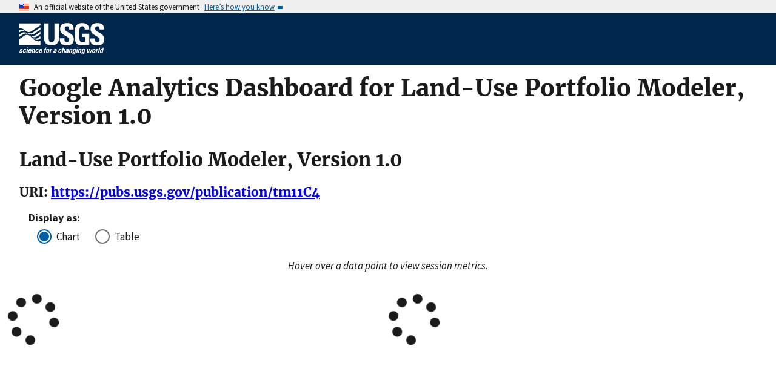

--- FILE ---
content_type: text/html; charset=utf-8
request_url: https://pubs.usgs.gov/metrics/publication/tm11C4/
body_size: 11947
content:


<!DOCTYPE html>
<html xmlns:mml="https://www.w3.org/1998/Math/MathML" xmlns:xlink="https://www.w3.org/1999/xlink" xmlns:ali="https://www.niso.org/schemas/ali/1.0/" xmlns:xi="https://www.w3.org/2001/XInclude" xmlns:xsi="https://www.w3.org/2001/XMLSchema-instance" lang="en">
    <head lang="en">
        <meta charset="UTF-8">
        <meta name="viewport" content="width=device-width, initial-scale=1">

        <!-- Start SAS Google Tag Manager --> 
        <script>(function(w,d,s,l,i){w[l]=w[l]||[];w[l].push({'gtm.start': new Date().getTime(),event:'gtm.js'});var f=d.getElementsByTagName(s)[0], j=d.createElement(s),dl=l!='dataLayer'?'&l='+l:'';j.async=true;j.src='https://www.googletagmanager.com/gtm.js?id='+i+dl;f.parentNode.insertBefore(j,f); })(window,document,'script','dataLayer','GTM-TVTCHDP');</script>
        <!-- End SAS Google Tag Manager -->
    
        <!-- START USGS DAP Google Tag Manager -->
        <!-- USE REQUIRED script for all public applications
        IMPORTANT: REMOVE this script for any logged in pages and/or internal applications  -->
        <script>(function(w,d,s,l,i){w[l]=w[l]||[];w[l].push({'gtm.start':
        new Date().getTime(),event:'gtm.js'});var f=d.getElementsByTagName(s)[0],
        j=d.createElement(s),dl=l!='dataLayer'?'&l='+l:'';j.async=true;j.src=
        'https://www.googletagmanager.com/gtm.js?id='+i+dl;f.parentNode.insertBefore(j,f);
        })(window,document,'script','dataLayer','GTM-TKQR8KP');</script>
        <!-- END USGS DAP Google Tag Manager --> 

        

        <title>Google Analytics for Publications Warehouse</title>

        
        

        <!--[if gt IE 8]><!-->
        <script src="https://pubs.usgs.gov/static/vendor/polyfill.js"></script>
        <script>
            if (!String.prototype.startsWith) {
                String.prototype.startsWith = function(search, pos) {
                    return this.substr(!pos || pos < 0 ? 0 : +pos, search.length) === search;
                };
            }
        </script>
        <!--<![endif]-->
        <script src="https://pubs.usgs.gov/static/vendor/system.js"></script>
        <script>
        SystemJS.import('https://pubs.usgs.gov/static/scripts/common.js');
    </script>

        
    <link rel="stylesheet" href="https://pubs.usgs.gov/static/metrics.2250dc50.css" type="text/css" />
    <style>.dygraph-legend { text-align: right; }</style>
    
    <script>
        var CONFIG = {
            PUBSID : 'tm11C4',
            JSON_LD_ID_BASE_URL : 'https://pubs.usgs.gov/'
        };
    </script>


    </head>
    <body>
        <!-- Start SAS Google Tag Manager (noscript) --> 
            <noscript><iframe src="https://www.googletagmanager.com/ns.html?id=GTM-TVTCHDP" height="0" width="0" style="display:none;visibility:hidden"></iframe></noscript>
        <!-- End SAS Google Tag Manager (noscript) -->
    
        
        
            <a class="usa-skipnav" href="#main-content">Skip to main content</a>

    <section class="usa-banner maxw-full" aria-label="Official government website">
        <div class="usa-accordion">
            <header class="usa-banner__header">
                <div class="usa-banner__inner content-container">
                    <div class="grid-col-auto">
                        <img class="usa-banner__header-flag" src="https://pubs.usgs.gov/static/img/us_flag_small.be327dc2.png" alt="U.S. flag">
                    </div>
                    <div class="grid-col-fill tablet:grid-col-auto">
                        <p class="usa-banner__header-text">An official website of the United States government</p>
                        <p class="usa-banner__header-action" aria-hidden="true">Here’s how you know</p>
                    </div>
                    <button class="usa-accordion__button usa-banner__button"
                            aria-expanded="false" aria-controls="gov-banner">
                        <span class="usa-banner__button-text">Here’s how you know</span>
                    </button>
                </div>
            </header>
            <div class="usa-banner__content usa-accordion__content" id="gov-banner">
                <div class="grid-row grid-gap-lg">
                    <div class="usa-banner__guidance tablet:grid-col-6">
                        <img class="usa-banner__icon usa-media-block__img" src="https://pubs.usgs.gov/static/img/icon-dot-gov.42b4ac46.svg"
                             alt="Dot gov">
                        <div class="usa-media-block__body">
                            <p>
                                <strong>Official websites use .gov</strong>
                                <br/>
                                A <strong>.gov</strong> website belongs to an official government organization in the
                                United States.
                            </p>
                        </div>
                    </div>
                    <div class="usa-banner__guidance tablet:grid-col-6">
                        <img class="usa-banner__icon usa-media-block__img" src="https://pubs.usgs.gov/static/img/icon-https.73abd866.svg"
                             alt="Https">
                        <div class="usa-media-block__body">
                            <p>
                                <strong>Secure .gov websites use HTTPS</strong>
                                <br/>
                                A <strong>lock</strong> (
                                <span class="icon-lock">
                                    <svg xmlns="https://www.w3.org/2000/svg" width="52" height="64" viewBox="0 0 52 64" class="usa-banner__lock-image" role="img" aria-labelledby="banner-lock-title banner-lock-description"><title id="banner-lock-title">Lock</title><desc id="banner-lock-description">A locked padlock</desc><path fill="#000000" fill-rule="evenodd" d="M26 0c10.493 0 19 8.507 19 19v9h3a4 4 0 0 1 4 4v28a4 4 0 0 1-4 4H4a4 4 0 0 1-4-4V32a4 4 0 0 1 4-4h3v-9C7 8.507 15.507 0 26 0zm0 8c-5.979 0-10.843 4.77-10.996 10.712L15 19v9h22v-9c0-6.075-4.925-11-11-11z"/></svg>
                                </span>
                                ) or <strong>https://</strong> means you’ve safely connected to the .gov website. Share sensitive information only on official, secure websites.
                            </p>
                        </div>
                    </div>
                </div>
            </div>
        </div>
    </section>
    <div class="usa-overlay"></div>

    <header class="usa-header usa-header--extended usgs-header site-header" role="banner">
        <div class="usgs-header-container">
            <div class="usa-navbar">
                <div class="usa-logo" id="extended-logo">
                    <a href="https://www.usgs.gov" accesskey="1" title="Home" aria-label="Home">
                        <img alt="USGS Home" src="https://pubs.usgs.gov/static/img/USGS_logo.356d51b9.svg"></img>
                    </a>
                    
                </div>
                <button class="usa-menu-btn">Menu</button>
            </div>
        </div>

        
    </header>

        

        <main id="main-content">
            
    <div class="usa-prose">
        
    <h1>Google Analytics Dashboard for Land-Use Portfolio Modeler, Version 1.0</h1>
    <h2>Land-Use Portfolio Modeler, Version 1.0</h2>
    <h3>URI: <a href="/publication/tm11C4">https://pubs.usgs.gov/publication/tm11C4</a></h3>
    <fieldset class="chart-display-select-div">
        <legend>Display as:&nbsp;</legend>
        <div class="usa-radio">
            <input class="usa-radio__input" id="display-chart" type="radio" name="display-style" value="chart" checked />&nbsp;
            <label class="usa-radio__label" for="display-chart">Chart</label>
        </div>
        <div>
            <input class="usa-radio__input" id="display-table" type="radio" name="display-style" value="table" />&nbsp;
            <label class="usa-radio__label" for="display-table">Table</label>
        </div>
    </fieldset>
    <div class="chart-display">
        <div style="text-align: center;margin-bottom: 2em;font-style: italic;">Hover over a data point to view session metrics.</div>
        <div id="sessions-div" class="metric-div" style="margin-bottom: 3em">
            <div id="recent-sessions-container" class="recent-div" style="padding-left: 0rem; padding-right: 0rem;"><i class="fas fa-spinner fa-spin fa-5x"></i></div>
            <div id="year-sessions-container" class="year-div" style="padding-left: 0rem; padding-right: 0rem;"><i class="fas fa-spinner fa-spin fa-5x"></i></div>
        </div>
        <div id="visitors-div" class="metric-div" style="margin-bottom: 3em">
            <div id="recent-visitors-container" class="recent-div" style="padding-left: 0rem; padding-right: 0rem;"></div>
            <div id="year-visitors-container" class="year-div" style="padding-left: 0rem; padding-right: 0rem;"></div>
        </div>
        <div id="downloads-div" class="metric-div" style="margin-bottom: 3em">
            <div id="recent-downloads-container" class="recent-div" style="padding-left: 0rem; padding-right: 0rem;"></div>
            <div id="year-downloads-container" class="year-div" style="padding-left: 0rem; padding-right: 0rem;"></div>
        </div>
    </div>
    <div class="table-display">
        <div id="sessions-table-div" class="metric-table-div">
            <div class="recent-div">
                <table class="usa-table metric-table" id="recent-sessions-table"></table>
            </div>
            <div class="year-div">
                <table class="usa-table metric-table" id="year-sessions-table"></table>
            </div>
        </div>
        <div id="users-table-div" class="metric-table-div">
            <div class="recent-div">
                <table class="usa-table metric-table" id="recent-users-table"></table>
            </div>
            <div class="year-div">
                <table class="usa-table metric-table" id="year-users-table"></table>
            </div>
        </div>
        <div id="downloadevents-table-div" class="metric-table-div">
            <div class="recent-div">
                <table class="usa-table metric-table" id="recent-downloadevents-table"></table>
            </div>
            <div class="year-div">
                <table class="usa-table metric-table" id="year-downloadevents-table"></table>
            </div>
        </div>
    </div>

    </div>

        </main>
        <footer class="usa-footer" role="contentinfo">
    <nav class="usa-footer-primary-section" aria-label="Footer Navigation">
        <div class="usgs-footer-nav">
            <a class="usgs-footer-link" href="https://www.doi.gov/privacy">DOI Privacy Policy</a> |
            <a class="usgs-footer-link" href="https://www.usgs.gov/policies-and-notices">Legal</a> |
            <a class="usgs-footer-link" href="https://www.usgs.gov/accessibility-and-us-geological-survey">Accessibility</a> |
            <a class="usgs-footer-link" href="https://www.usgs.gov/sitemap.html">Site Map</a> |
            <a class="usgs-footer-link" href="https://answers.usgs.gov/">Contact USGS</a>
        </div>
        <div class="usgs-footer-nav">
            <a class="usgs-footer-link" href="https://www.doi.gov/">U.S. Department of the Interior</a> |
            <a class="usgs-footer-link" href="https://www.doioig.gov/">DOI Inspector General</a> |
            <a class="usgs-footer-link" href="https://www.whitehouse.gov/">White House</a> |
            <a class="usgs-footer-link" href="https://www.whitehouse.gov/omb/management/egov/">E-gov</a> |
            <a class="usgs-footer-link" href="https://www.doi.gov/pmb/eeo/no-fear-act">No Fear Act</a> |
            <a class="usgs-footer-link" href="https://www.usgs.gov/about/organization/science-support/foia">FOIA</a>
        </div>
    </nav>
</footer>
        
    
    <script>
        SystemJS.import('https://pubs.usgs.gov/static/scripts/pubGraphController.js');
    </script>

    </body>
</html>